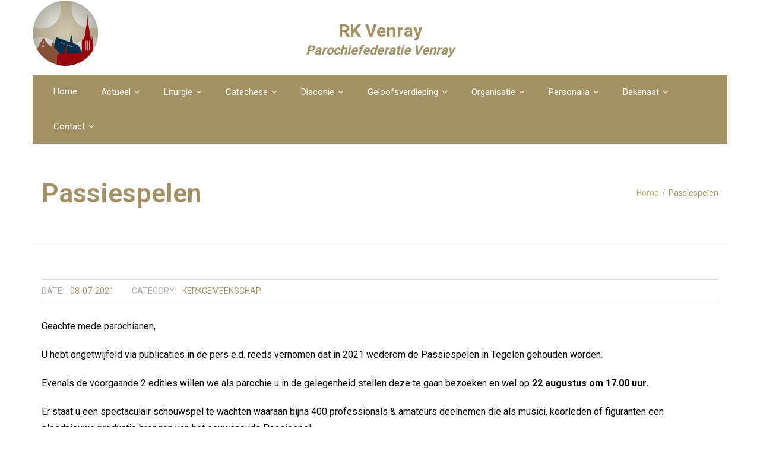

--- FILE ---
content_type: text/html; charset=UTF-8
request_url: https://www.rkvenray.nl/2021/07/08/passiespelen/
body_size: 15598
content:
<!DOCTYPE html>

<html lang="nl-NL">
<head>
<meta charset="UTF-8" />
<meta name="viewport" content="width=device-width" />
<link rel="profile" href="//gmpg.org/xfn/11" />
<link rel="pingback" href="https://www.rkvenray.nl/xmlrpc.php" />

<title>Passiespelen &#8211; RK Venray</title>
<meta name='robots' content='max-image-preview:large' />
<link rel='dns-prefetch' href='//dl.dropboxusercontent.com' />
<link rel='dns-prefetch' href='//fonts.googleapis.com' />
<link rel="alternate" type="application/rss+xml" title="RK Venray &raquo; feed" href="https://www.rkvenray.nl/feed/" />
<link rel="alternate" type="application/rss+xml" title="RK Venray &raquo; reacties feed" href="https://www.rkvenray.nl/comments/feed/" />
<link rel="alternate" type="application/rss+xml" title="RK Venray &raquo; Passiespelen reacties feed" href="https://www.rkvenray.nl/2021/07/08/passiespelen/feed/" />
<link rel="alternate" title="oEmbed (JSON)" type="application/json+oembed" href="https://www.rkvenray.nl/wp-json/oembed/1.0/embed?url=https%3A%2F%2Fwww.rkvenray.nl%2F2021%2F07%2F08%2Fpassiespelen%2F" />
<link rel="alternate" title="oEmbed (XML)" type="text/xml+oembed" href="https://www.rkvenray.nl/wp-json/oembed/1.0/embed?url=https%3A%2F%2Fwww.rkvenray.nl%2F2021%2F07%2F08%2Fpassiespelen%2F&#038;format=xml" />
		<!-- This site uses the Google Analytics by MonsterInsights plugin v9.9.0 - Using Analytics tracking - https://www.monsterinsights.com/ -->
							<script src="//www.googletagmanager.com/gtag/js?id=G-YTTY0YVJCV"  data-cfasync="false" data-wpfc-render="false" type="text/javascript" async></script>
			<script data-cfasync="false" data-wpfc-render="false" type="text/javascript">
				var mi_version = '9.9.0';
				var mi_track_user = true;
				var mi_no_track_reason = '';
								var MonsterInsightsDefaultLocations = {"page_location":"https:\/\/www.rkvenray.nl\/2021\/07\/08\/passiespelen\/"};
								if ( typeof MonsterInsightsPrivacyGuardFilter === 'function' ) {
					var MonsterInsightsLocations = (typeof MonsterInsightsExcludeQuery === 'object') ? MonsterInsightsPrivacyGuardFilter( MonsterInsightsExcludeQuery ) : MonsterInsightsPrivacyGuardFilter( MonsterInsightsDefaultLocations );
				} else {
					var MonsterInsightsLocations = (typeof MonsterInsightsExcludeQuery === 'object') ? MonsterInsightsExcludeQuery : MonsterInsightsDefaultLocations;
				}

								var disableStrs = [
										'ga-disable-G-YTTY0YVJCV',
									];

				/* Function to detect opted out users */
				function __gtagTrackerIsOptedOut() {
					for (var index = 0; index < disableStrs.length; index++) {
						if (document.cookie.indexOf(disableStrs[index] + '=true') > -1) {
							return true;
						}
					}

					return false;
				}

				/* Disable tracking if the opt-out cookie exists. */
				if (__gtagTrackerIsOptedOut()) {
					for (var index = 0; index < disableStrs.length; index++) {
						window[disableStrs[index]] = true;
					}
				}

				/* Opt-out function */
				function __gtagTrackerOptout() {
					for (var index = 0; index < disableStrs.length; index++) {
						document.cookie = disableStrs[index] + '=true; expires=Thu, 31 Dec 2099 23:59:59 UTC; path=/';
						window[disableStrs[index]] = true;
					}
				}

				if ('undefined' === typeof gaOptout) {
					function gaOptout() {
						__gtagTrackerOptout();
					}
				}
								window.dataLayer = window.dataLayer || [];

				window.MonsterInsightsDualTracker = {
					helpers: {},
					trackers: {},
				};
				if (mi_track_user) {
					function __gtagDataLayer() {
						dataLayer.push(arguments);
					}

					function __gtagTracker(type, name, parameters) {
						if (!parameters) {
							parameters = {};
						}

						if (parameters.send_to) {
							__gtagDataLayer.apply(null, arguments);
							return;
						}

						if (type === 'event') {
														parameters.send_to = monsterinsights_frontend.v4_id;
							var hookName = name;
							if (typeof parameters['event_category'] !== 'undefined') {
								hookName = parameters['event_category'] + ':' + name;
							}

							if (typeof MonsterInsightsDualTracker.trackers[hookName] !== 'undefined') {
								MonsterInsightsDualTracker.trackers[hookName](parameters);
							} else {
								__gtagDataLayer('event', name, parameters);
							}
							
						} else {
							__gtagDataLayer.apply(null, arguments);
						}
					}

					__gtagTracker('js', new Date());
					__gtagTracker('set', {
						'developer_id.dZGIzZG': true,
											});
					if ( MonsterInsightsLocations.page_location ) {
						__gtagTracker('set', MonsterInsightsLocations);
					}
										__gtagTracker('config', 'G-YTTY0YVJCV', {"forceSSL":"true","link_attribution":"true"} );
										window.gtag = __gtagTracker;										(function () {
						/* https://developers.google.com/analytics/devguides/collection/analyticsjs/ */
						/* ga and __gaTracker compatibility shim. */
						var noopfn = function () {
							return null;
						};
						var newtracker = function () {
							return new Tracker();
						};
						var Tracker = function () {
							return null;
						};
						var p = Tracker.prototype;
						p.get = noopfn;
						p.set = noopfn;
						p.send = function () {
							var args = Array.prototype.slice.call(arguments);
							args.unshift('send');
							__gaTracker.apply(null, args);
						};
						var __gaTracker = function () {
							var len = arguments.length;
							if (len === 0) {
								return;
							}
							var f = arguments[len - 1];
							if (typeof f !== 'object' || f === null || typeof f.hitCallback !== 'function') {
								if ('send' === arguments[0]) {
									var hitConverted, hitObject = false, action;
									if ('event' === arguments[1]) {
										if ('undefined' !== typeof arguments[3]) {
											hitObject = {
												'eventAction': arguments[3],
												'eventCategory': arguments[2],
												'eventLabel': arguments[4],
												'value': arguments[5] ? arguments[5] : 1,
											}
										}
									}
									if ('pageview' === arguments[1]) {
										if ('undefined' !== typeof arguments[2]) {
											hitObject = {
												'eventAction': 'page_view',
												'page_path': arguments[2],
											}
										}
									}
									if (typeof arguments[2] === 'object') {
										hitObject = arguments[2];
									}
									if (typeof arguments[5] === 'object') {
										Object.assign(hitObject, arguments[5]);
									}
									if ('undefined' !== typeof arguments[1].hitType) {
										hitObject = arguments[1];
										if ('pageview' === hitObject.hitType) {
											hitObject.eventAction = 'page_view';
										}
									}
									if (hitObject) {
										action = 'timing' === arguments[1].hitType ? 'timing_complete' : hitObject.eventAction;
										hitConverted = mapArgs(hitObject);
										__gtagTracker('event', action, hitConverted);
									}
								}
								return;
							}

							function mapArgs(args) {
								var arg, hit = {};
								var gaMap = {
									'eventCategory': 'event_category',
									'eventAction': 'event_action',
									'eventLabel': 'event_label',
									'eventValue': 'event_value',
									'nonInteraction': 'non_interaction',
									'timingCategory': 'event_category',
									'timingVar': 'name',
									'timingValue': 'value',
									'timingLabel': 'event_label',
									'page': 'page_path',
									'location': 'page_location',
									'title': 'page_title',
									'referrer' : 'page_referrer',
								};
								for (arg in args) {
																		if (!(!args.hasOwnProperty(arg) || !gaMap.hasOwnProperty(arg))) {
										hit[gaMap[arg]] = args[arg];
									} else {
										hit[arg] = args[arg];
									}
								}
								return hit;
							}

							try {
								f.hitCallback();
							} catch (ex) {
							}
						};
						__gaTracker.create = newtracker;
						__gaTracker.getByName = newtracker;
						__gaTracker.getAll = function () {
							return [];
						};
						__gaTracker.remove = noopfn;
						__gaTracker.loaded = true;
						window['__gaTracker'] = __gaTracker;
					})();
									} else {
										console.log("");
					(function () {
						function __gtagTracker() {
							return null;
						}

						window['__gtagTracker'] = __gtagTracker;
						window['gtag'] = __gtagTracker;
					})();
									}
			</script>
			
							<!-- / Google Analytics by MonsterInsights -->
		<style id='wp-img-auto-sizes-contain-inline-css' type='text/css'>
img:is([sizes=auto i],[sizes^="auto," i]){contain-intrinsic-size:3000px 1500px}
/*# sourceURL=wp-img-auto-sizes-contain-inline-css */
</style>
<style id='wp-emoji-styles-inline-css' type='text/css'>

	img.wp-smiley, img.emoji {
		display: inline !important;
		border: none !important;
		box-shadow: none !important;
		height: 1em !important;
		width: 1em !important;
		margin: 0 0.07em !important;
		vertical-align: -0.1em !important;
		background: none !important;
		padding: 0 !important;
	}
/*# sourceURL=wp-emoji-styles-inline-css */
</style>
<style id='wp-block-library-inline-css' type='text/css'>
:root{--wp-block-synced-color:#7a00df;--wp-block-synced-color--rgb:122,0,223;--wp-bound-block-color:var(--wp-block-synced-color);--wp-editor-canvas-background:#ddd;--wp-admin-theme-color:#007cba;--wp-admin-theme-color--rgb:0,124,186;--wp-admin-theme-color-darker-10:#006ba1;--wp-admin-theme-color-darker-10--rgb:0,107,160.5;--wp-admin-theme-color-darker-20:#005a87;--wp-admin-theme-color-darker-20--rgb:0,90,135;--wp-admin-border-width-focus:2px}@media (min-resolution:192dpi){:root{--wp-admin-border-width-focus:1.5px}}.wp-element-button{cursor:pointer}:root .has-very-light-gray-background-color{background-color:#eee}:root .has-very-dark-gray-background-color{background-color:#313131}:root .has-very-light-gray-color{color:#eee}:root .has-very-dark-gray-color{color:#313131}:root .has-vivid-green-cyan-to-vivid-cyan-blue-gradient-background{background:linear-gradient(135deg,#00d084,#0693e3)}:root .has-purple-crush-gradient-background{background:linear-gradient(135deg,#34e2e4,#4721fb 50%,#ab1dfe)}:root .has-hazy-dawn-gradient-background{background:linear-gradient(135deg,#faaca8,#dad0ec)}:root .has-subdued-olive-gradient-background{background:linear-gradient(135deg,#fafae1,#67a671)}:root .has-atomic-cream-gradient-background{background:linear-gradient(135deg,#fdd79a,#004a59)}:root .has-nightshade-gradient-background{background:linear-gradient(135deg,#330968,#31cdcf)}:root .has-midnight-gradient-background{background:linear-gradient(135deg,#020381,#2874fc)}:root{--wp--preset--font-size--normal:16px;--wp--preset--font-size--huge:42px}.has-regular-font-size{font-size:1em}.has-larger-font-size{font-size:2.625em}.has-normal-font-size{font-size:var(--wp--preset--font-size--normal)}.has-huge-font-size{font-size:var(--wp--preset--font-size--huge)}.has-text-align-center{text-align:center}.has-text-align-left{text-align:left}.has-text-align-right{text-align:right}.has-fit-text{white-space:nowrap!important}#end-resizable-editor-section{display:none}.aligncenter{clear:both}.items-justified-left{justify-content:flex-start}.items-justified-center{justify-content:center}.items-justified-right{justify-content:flex-end}.items-justified-space-between{justify-content:space-between}.screen-reader-text{border:0;clip-path:inset(50%);height:1px;margin:-1px;overflow:hidden;padding:0;position:absolute;width:1px;word-wrap:normal!important}.screen-reader-text:focus{background-color:#ddd;clip-path:none;color:#444;display:block;font-size:1em;height:auto;left:5px;line-height:normal;padding:15px 23px 14px;text-decoration:none;top:5px;width:auto;z-index:100000}html :where(.has-border-color){border-style:solid}html :where([style*=border-top-color]){border-top-style:solid}html :where([style*=border-right-color]){border-right-style:solid}html :where([style*=border-bottom-color]){border-bottom-style:solid}html :where([style*=border-left-color]){border-left-style:solid}html :where([style*=border-width]){border-style:solid}html :where([style*=border-top-width]){border-top-style:solid}html :where([style*=border-right-width]){border-right-style:solid}html :where([style*=border-bottom-width]){border-bottom-style:solid}html :where([style*=border-left-width]){border-left-style:solid}html :where(img[class*=wp-image-]){height:auto;max-width:100%}:where(figure){margin:0 0 1em}html :where(.is-position-sticky){--wp-admin--admin-bar--position-offset:var(--wp-admin--admin-bar--height,0px)}@media screen and (max-width:600px){html :where(.is-position-sticky){--wp-admin--admin-bar--position-offset:0px}}

/*# sourceURL=wp-block-library-inline-css */
</style><style id='wp-block-list-inline-css' type='text/css'>
ol,ul{box-sizing:border-box}:root :where(.wp-block-list.has-background){padding:1.25em 2.375em}
/*# sourceURL=https://www.rkvenray.nl/wp-includes/blocks/list/style.min.css */
</style>
<style id='wp-block-paragraph-inline-css' type='text/css'>
.is-small-text{font-size:.875em}.is-regular-text{font-size:1em}.is-large-text{font-size:2.25em}.is-larger-text{font-size:3em}.has-drop-cap:not(:focus):first-letter{float:left;font-size:8.4em;font-style:normal;font-weight:100;line-height:.68;margin:.05em .1em 0 0;text-transform:uppercase}body.rtl .has-drop-cap:not(:focus):first-letter{float:none;margin-left:.1em}p.has-drop-cap.has-background{overflow:hidden}:root :where(p.has-background){padding:1.25em 2.375em}:where(p.has-text-color:not(.has-link-color)) a{color:inherit}p.has-text-align-left[style*="writing-mode:vertical-lr"],p.has-text-align-right[style*="writing-mode:vertical-rl"]{rotate:180deg}
/*# sourceURL=https://www.rkvenray.nl/wp-includes/blocks/paragraph/style.min.css */
</style>
<style id='global-styles-inline-css' type='text/css'>
:root{--wp--preset--aspect-ratio--square: 1;--wp--preset--aspect-ratio--4-3: 4/3;--wp--preset--aspect-ratio--3-4: 3/4;--wp--preset--aspect-ratio--3-2: 3/2;--wp--preset--aspect-ratio--2-3: 2/3;--wp--preset--aspect-ratio--16-9: 16/9;--wp--preset--aspect-ratio--9-16: 9/16;--wp--preset--color--black: #000000;--wp--preset--color--cyan-bluish-gray: #abb8c3;--wp--preset--color--white: #ffffff;--wp--preset--color--pale-pink: #f78da7;--wp--preset--color--vivid-red: #cf2e2e;--wp--preset--color--luminous-vivid-orange: #ff6900;--wp--preset--color--luminous-vivid-amber: #fcb900;--wp--preset--color--light-green-cyan: #7bdcb5;--wp--preset--color--vivid-green-cyan: #00d084;--wp--preset--color--pale-cyan-blue: #8ed1fc;--wp--preset--color--vivid-cyan-blue: #0693e3;--wp--preset--color--vivid-purple: #9b51e0;--wp--preset--gradient--vivid-cyan-blue-to-vivid-purple: linear-gradient(135deg,rgb(6,147,227) 0%,rgb(155,81,224) 100%);--wp--preset--gradient--light-green-cyan-to-vivid-green-cyan: linear-gradient(135deg,rgb(122,220,180) 0%,rgb(0,208,130) 100%);--wp--preset--gradient--luminous-vivid-amber-to-luminous-vivid-orange: linear-gradient(135deg,rgb(252,185,0) 0%,rgb(255,105,0) 100%);--wp--preset--gradient--luminous-vivid-orange-to-vivid-red: linear-gradient(135deg,rgb(255,105,0) 0%,rgb(207,46,46) 100%);--wp--preset--gradient--very-light-gray-to-cyan-bluish-gray: linear-gradient(135deg,rgb(238,238,238) 0%,rgb(169,184,195) 100%);--wp--preset--gradient--cool-to-warm-spectrum: linear-gradient(135deg,rgb(74,234,220) 0%,rgb(151,120,209) 20%,rgb(207,42,186) 40%,rgb(238,44,130) 60%,rgb(251,105,98) 80%,rgb(254,248,76) 100%);--wp--preset--gradient--blush-light-purple: linear-gradient(135deg,rgb(255,206,236) 0%,rgb(152,150,240) 100%);--wp--preset--gradient--blush-bordeaux: linear-gradient(135deg,rgb(254,205,165) 0%,rgb(254,45,45) 50%,rgb(107,0,62) 100%);--wp--preset--gradient--luminous-dusk: linear-gradient(135deg,rgb(255,203,112) 0%,rgb(199,81,192) 50%,rgb(65,88,208) 100%);--wp--preset--gradient--pale-ocean: linear-gradient(135deg,rgb(255,245,203) 0%,rgb(182,227,212) 50%,rgb(51,167,181) 100%);--wp--preset--gradient--electric-grass: linear-gradient(135deg,rgb(202,248,128) 0%,rgb(113,206,126) 100%);--wp--preset--gradient--midnight: linear-gradient(135deg,rgb(2,3,129) 0%,rgb(40,116,252) 100%);--wp--preset--font-size--small: 13px;--wp--preset--font-size--medium: 20px;--wp--preset--font-size--large: 36px;--wp--preset--font-size--x-large: 42px;--wp--preset--spacing--20: 0.44rem;--wp--preset--spacing--30: 0.67rem;--wp--preset--spacing--40: 1rem;--wp--preset--spacing--50: 1.5rem;--wp--preset--spacing--60: 2.25rem;--wp--preset--spacing--70: 3.38rem;--wp--preset--spacing--80: 5.06rem;--wp--preset--shadow--natural: 6px 6px 9px rgba(0, 0, 0, 0.2);--wp--preset--shadow--deep: 12px 12px 50px rgba(0, 0, 0, 0.4);--wp--preset--shadow--sharp: 6px 6px 0px rgba(0, 0, 0, 0.2);--wp--preset--shadow--outlined: 6px 6px 0px -3px rgb(255, 255, 255), 6px 6px rgb(0, 0, 0);--wp--preset--shadow--crisp: 6px 6px 0px rgb(0, 0, 0);}:where(.is-layout-flex){gap: 0.5em;}:where(.is-layout-grid){gap: 0.5em;}body .is-layout-flex{display: flex;}.is-layout-flex{flex-wrap: wrap;align-items: center;}.is-layout-flex > :is(*, div){margin: 0;}body .is-layout-grid{display: grid;}.is-layout-grid > :is(*, div){margin: 0;}:where(.wp-block-columns.is-layout-flex){gap: 2em;}:where(.wp-block-columns.is-layout-grid){gap: 2em;}:where(.wp-block-post-template.is-layout-flex){gap: 1.25em;}:where(.wp-block-post-template.is-layout-grid){gap: 1.25em;}.has-black-color{color: var(--wp--preset--color--black) !important;}.has-cyan-bluish-gray-color{color: var(--wp--preset--color--cyan-bluish-gray) !important;}.has-white-color{color: var(--wp--preset--color--white) !important;}.has-pale-pink-color{color: var(--wp--preset--color--pale-pink) !important;}.has-vivid-red-color{color: var(--wp--preset--color--vivid-red) !important;}.has-luminous-vivid-orange-color{color: var(--wp--preset--color--luminous-vivid-orange) !important;}.has-luminous-vivid-amber-color{color: var(--wp--preset--color--luminous-vivid-amber) !important;}.has-light-green-cyan-color{color: var(--wp--preset--color--light-green-cyan) !important;}.has-vivid-green-cyan-color{color: var(--wp--preset--color--vivid-green-cyan) !important;}.has-pale-cyan-blue-color{color: var(--wp--preset--color--pale-cyan-blue) !important;}.has-vivid-cyan-blue-color{color: var(--wp--preset--color--vivid-cyan-blue) !important;}.has-vivid-purple-color{color: var(--wp--preset--color--vivid-purple) !important;}.has-black-background-color{background-color: var(--wp--preset--color--black) !important;}.has-cyan-bluish-gray-background-color{background-color: var(--wp--preset--color--cyan-bluish-gray) !important;}.has-white-background-color{background-color: var(--wp--preset--color--white) !important;}.has-pale-pink-background-color{background-color: var(--wp--preset--color--pale-pink) !important;}.has-vivid-red-background-color{background-color: var(--wp--preset--color--vivid-red) !important;}.has-luminous-vivid-orange-background-color{background-color: var(--wp--preset--color--luminous-vivid-orange) !important;}.has-luminous-vivid-amber-background-color{background-color: var(--wp--preset--color--luminous-vivid-amber) !important;}.has-light-green-cyan-background-color{background-color: var(--wp--preset--color--light-green-cyan) !important;}.has-vivid-green-cyan-background-color{background-color: var(--wp--preset--color--vivid-green-cyan) !important;}.has-pale-cyan-blue-background-color{background-color: var(--wp--preset--color--pale-cyan-blue) !important;}.has-vivid-cyan-blue-background-color{background-color: var(--wp--preset--color--vivid-cyan-blue) !important;}.has-vivid-purple-background-color{background-color: var(--wp--preset--color--vivid-purple) !important;}.has-black-border-color{border-color: var(--wp--preset--color--black) !important;}.has-cyan-bluish-gray-border-color{border-color: var(--wp--preset--color--cyan-bluish-gray) !important;}.has-white-border-color{border-color: var(--wp--preset--color--white) !important;}.has-pale-pink-border-color{border-color: var(--wp--preset--color--pale-pink) !important;}.has-vivid-red-border-color{border-color: var(--wp--preset--color--vivid-red) !important;}.has-luminous-vivid-orange-border-color{border-color: var(--wp--preset--color--luminous-vivid-orange) !important;}.has-luminous-vivid-amber-border-color{border-color: var(--wp--preset--color--luminous-vivid-amber) !important;}.has-light-green-cyan-border-color{border-color: var(--wp--preset--color--light-green-cyan) !important;}.has-vivid-green-cyan-border-color{border-color: var(--wp--preset--color--vivid-green-cyan) !important;}.has-pale-cyan-blue-border-color{border-color: var(--wp--preset--color--pale-cyan-blue) !important;}.has-vivid-cyan-blue-border-color{border-color: var(--wp--preset--color--vivid-cyan-blue) !important;}.has-vivid-purple-border-color{border-color: var(--wp--preset--color--vivid-purple) !important;}.has-vivid-cyan-blue-to-vivid-purple-gradient-background{background: var(--wp--preset--gradient--vivid-cyan-blue-to-vivid-purple) !important;}.has-light-green-cyan-to-vivid-green-cyan-gradient-background{background: var(--wp--preset--gradient--light-green-cyan-to-vivid-green-cyan) !important;}.has-luminous-vivid-amber-to-luminous-vivid-orange-gradient-background{background: var(--wp--preset--gradient--luminous-vivid-amber-to-luminous-vivid-orange) !important;}.has-luminous-vivid-orange-to-vivid-red-gradient-background{background: var(--wp--preset--gradient--luminous-vivid-orange-to-vivid-red) !important;}.has-very-light-gray-to-cyan-bluish-gray-gradient-background{background: var(--wp--preset--gradient--very-light-gray-to-cyan-bluish-gray) !important;}.has-cool-to-warm-spectrum-gradient-background{background: var(--wp--preset--gradient--cool-to-warm-spectrum) !important;}.has-blush-light-purple-gradient-background{background: var(--wp--preset--gradient--blush-light-purple) !important;}.has-blush-bordeaux-gradient-background{background: var(--wp--preset--gradient--blush-bordeaux) !important;}.has-luminous-dusk-gradient-background{background: var(--wp--preset--gradient--luminous-dusk) !important;}.has-pale-ocean-gradient-background{background: var(--wp--preset--gradient--pale-ocean) !important;}.has-electric-grass-gradient-background{background: var(--wp--preset--gradient--electric-grass) !important;}.has-midnight-gradient-background{background: var(--wp--preset--gradient--midnight) !important;}.has-small-font-size{font-size: var(--wp--preset--font-size--small) !important;}.has-medium-font-size{font-size: var(--wp--preset--font-size--medium) !important;}.has-large-font-size{font-size: var(--wp--preset--font-size--large) !important;}.has-x-large-font-size{font-size: var(--wp--preset--font-size--x-large) !important;}
/*# sourceURL=global-styles-inline-css */
</style>

<style id='classic-theme-styles-inline-css' type='text/css'>
/*! This file is auto-generated */
.wp-block-button__link{color:#fff;background-color:#32373c;border-radius:9999px;box-shadow:none;text-decoration:none;padding:calc(.667em + 2px) calc(1.333em + 2px);font-size:1.125em}.wp-block-file__button{background:#32373c;color:#fff;text-decoration:none}
/*# sourceURL=/wp-includes/css/classic-themes.min.css */
</style>
<link rel='stylesheet' id='thinkup-google-fonts-css' href='//fonts.googleapis.com/css?family=Roboto%3A300%2C400%2C600%2C700%7CRoboto+Condensed%3A300%2C400%2C600%2C700&#038;subset=latin%2Clatin-ext' type='text/css' media='all' />
<link rel='stylesheet' id='prettyPhoto-css' href='https://usercontent.one/wp/www.rkvenray.nl/wp-content/themes/Ryan_Pro/lib/extentions/prettyPhoto/css/prettyPhoto.css?ver=3.1.6&media=1697568014' type='text/css' media='all' />
<link rel='stylesheet' id='thinkup-bootstrap-css' href='https://usercontent.one/wp/www.rkvenray.nl/wp-content/themes/Ryan_Pro/lib/extentions/bootstrap/css/bootstrap.min.css?ver=2.3.2&media=1697568014' type='text/css' media='all' />
<link rel='stylesheet' id='dashicons-css' href='https://www.rkvenray.nl/wp-includes/css/dashicons.min.css?ver=6.9' type='text/css' media='all' />
<link rel='stylesheet' id='font-awesome-css' href='https://usercontent.one/wp/www.rkvenray.nl/wp-content/themes/Ryan_Pro/lib/extentions/font-awesome/css/font-awesome.min.css?ver=4.7.0&media=1697568014' type='text/css' media='all' />
<link rel='stylesheet' id='thinkup-shortcodes-css' href='https://usercontent.one/wp/www.rkvenray.nl/wp-content/themes/Ryan_Pro/styles/style-shortcodes.css?ver=1.5.3&media=1697568014' type='text/css' media='all' />
<link rel='stylesheet' id='thinkup-style-css' href='https://usercontent.one/wp/www.rkvenray.nl/wp-content/themes/Ryan_Pro/style.css?ver=1.5.3&media=1697568014' type='text/css' media='all' />
<link rel='stylesheet' id='thinkup-portfolio-css' href='https://usercontent.one/wp/www.rkvenray.nl/wp-content/themes/Ryan_Pro/styles/style-portfolio.css?ver=1.5.3&media=1697568014' type='text/css' media='all' />
<link rel='stylesheet' id='tablepress-default-css' href='https://usercontent.one/wp/www.rkvenray.nl/wp-content/plugins/tablepress/css/build/default.css?ver=3.2.6&media=1697568014' type='text/css' media='all' />
<link rel='stylesheet' id='thinkup-responsive-css' href='https://usercontent.one/wp/www.rkvenray.nl/wp-content/themes/Ryan_Pro/styles/style-responsive.css?ver=1.5.3&media=1697568014' type='text/css' media='all' />
<script type="text/javascript" src="https://usercontent.one/wp/www.rkvenray.nl/wp-content/plugins/google-analytics-for-wordpress/assets/js/frontend-gtag.min.js?ver=9.9.0&media=1697568014" id="monsterinsights-frontend-script-js" async="async" data-wp-strategy="async"></script>
<script data-cfasync="false" data-wpfc-render="false" type="text/javascript" id='monsterinsights-frontend-script-js-extra'>/* <![CDATA[ */
var monsterinsights_frontend = {"js_events_tracking":"true","download_extensions":"doc,pdf,ppt,zip,xls,docx,pptx,xlsx","inbound_paths":"[]","home_url":"https:\/\/www.rkvenray.nl","hash_tracking":"false","v4_id":"G-YTTY0YVJCV"};/* ]]> */
</script>
<script type="text/javascript" src="https://usercontent.one/wp/www.rkvenray.nl/wp-content/plugins/stop-user-enumeration/frontend/js/frontend.js?ver=1.7.7&media=1697568014" id="stop-user-enumeration-js" defer="defer" data-wp-strategy="defer"></script>
<script type="text/javascript" src="https://www.rkvenray.nl/wp-includes/js/jquery/jquery.min.js?ver=3.7.1" id="jquery-core-js"></script>
<script type="text/javascript" src="https://www.rkvenray.nl/wp-includes/js/jquery/jquery-migrate.min.js?ver=3.4.1" id="jquery-migrate-js"></script>
<script type="text/javascript" src="https://usercontent.one/wp/www.rkvenray.nl/wp-content/themes/Ryan_Pro/lib/scripts/plugins/sticky/jquery.sticky.js?media=1697568014?ver=true" id="sticky-js"></script>
<script type="text/javascript" src="https://usercontent.one/wp/www.rkvenray.nl/wp-content/themes/Ryan_Pro/lib/scripts/plugins/videoBG/jquery.videoBG.js?ver=0.2&media=1697568014" id="videobg-js"></script>
<script type="text/javascript" id="tweetscroll-js-extra">
/* <![CDATA[ */
var PiTweetScroll = {"ajaxrequests":"https://www.rkvenray.nl/wp-admin/admin-ajax.php"};
//# sourceURL=tweetscroll-js-extra
/* ]]> */
</script>
<script type="text/javascript" src="https://usercontent.one/wp/www.rkvenray.nl/wp-content/themes/Ryan_Pro/lib/widgets/twitterfeed/js/jquery.tweetscroll.js?ver=6.9&media=1697568014" id="tweetscroll-js"></script>
<link rel="https://api.w.org/" href="https://www.rkvenray.nl/wp-json/" /><link rel="alternate" title="JSON" type="application/json" href="https://www.rkvenray.nl/wp-json/wp/v2/posts/7896" /><link rel="EditURI" type="application/rsd+xml" title="RSD" href="https://www.rkvenray.nl/xmlrpc.php?rsd" />
<meta name="generator" content="WordPress 6.9" />
<link rel="canonical" href="https://www.rkvenray.nl/2021/07/08/passiespelen/" />
<link rel='shortlink' href='https://www.rkvenray.nl/?p=7896' />
<style>[class*=" icon-oc-"],[class^=icon-oc-]{speak:none;font-style:normal;font-weight:400;font-variant:normal;text-transform:none;line-height:1;-webkit-font-smoothing:antialiased;-moz-osx-font-smoothing:grayscale}.icon-oc-one-com-white-32px-fill:before{content:"901"}.icon-oc-one-com:before{content:"900"}#one-com-icon,.toplevel_page_onecom-wp .wp-menu-image{speak:none;display:flex;align-items:center;justify-content:center;text-transform:none;line-height:1;-webkit-font-smoothing:antialiased;-moz-osx-font-smoothing:grayscale}.onecom-wp-admin-bar-item>a,.toplevel_page_onecom-wp>.wp-menu-name{font-size:16px;font-weight:400;line-height:1}.toplevel_page_onecom-wp>.wp-menu-name img{width:69px;height:9px;}.wp-submenu-wrap.wp-submenu>.wp-submenu-head>img{width:88px;height:auto}.onecom-wp-admin-bar-item>a img{height:7px!important}.onecom-wp-admin-bar-item>a img,.toplevel_page_onecom-wp>.wp-menu-name img{opacity:.8}.onecom-wp-admin-bar-item.hover>a img,.toplevel_page_onecom-wp.wp-has-current-submenu>.wp-menu-name img,li.opensub>a.toplevel_page_onecom-wp>.wp-menu-name img{opacity:1}#one-com-icon:before,.onecom-wp-admin-bar-item>a:before,.toplevel_page_onecom-wp>.wp-menu-image:before{content:'';position:static!important;background-color:rgba(240,245,250,.4);border-radius:102px;width:18px;height:18px;padding:0!important}.onecom-wp-admin-bar-item>a:before{width:14px;height:14px}.onecom-wp-admin-bar-item.hover>a:before,.toplevel_page_onecom-wp.opensub>a>.wp-menu-image:before,.toplevel_page_onecom-wp.wp-has-current-submenu>.wp-menu-image:before{background-color:#76b82a}.onecom-wp-admin-bar-item>a{display:inline-flex!important;align-items:center;justify-content:center}#one-com-logo-wrapper{font-size:4em}#one-com-icon{vertical-align:middle}.imagify-welcome{display:none !important;}</style><style type="text/css" id="custom-background-css">
body.custom-background { background-color: #ffffff; }
</style>
	<style type="text/css">
#content, #content button, #content input, #content select, #content textarea { font-size:16px}
#introaction-core, #introaction-core button, #introaction-core input, #introaction-core select, #introaction-core textarea { font-size:16px}
#outroaction-core, #outroaction-core button, #outroaction-core input, #outroaction-core select, #outroaction-core textarea { font-size:16px}
h1, #content h1,#introaction-core h1, #outroaction-core h1 { font-size:31px}
h2, #content h2,#introaction-core h2, #outroaction-core h2 { font-size:28px}
h3, #content h3,#introaction-core h3, #outroaction-core h3 { font-size:25px}
h4, #content h4,#introaction-core h4, #outroaction-core h4 { font-size:20px}
h5, #content h5,#introaction-core h5, #outroaction-core h5 { font-size:18px}
h6, #content h6,#introaction-core h6, #outroaction-core h6 { font-size:16px}
#header #header-core .menu > li > a, #header-responsive li a { font-size:15px}
#header #header-core .sub-menu a { font-size:15px}
</style><style>#body-core {background: #FFFFFF;}#introaction-core h1, #introaction-core h2, #introaction-core h3, #introaction-core h4, #introaction-core h5, #introaction-core h6,#outroaction-core h1, #outroaction-core h2, #outroaction-core h3, #outroaction-core h4, #outroaction-core h5, #outroaction-core h6,#content h1, #content h2, #content h3, #content h4, #content h5, #content h6 {color: #a39161;}body,button,input,select,textarea,.action-teaser {color: #000000;}#content a {color: #a39161;}#content a:hover {color: #bfad72;}#header,#header-sticky {background-image: url(https://beta.paterskerkvenray.nl/wp-content/uploads/2021/05/Logo-Parochies-Rectoraat-Menu-1.jpg) !important;background-position: left top !important;background-repeat: no-repeat !important;background-size: auto !important;border: none !important;}#header-links {border: none !important;}#header .menu > li.menu-hover > a,#header .menu > li.current_page_item > a,#header .menu > li.current-menu-ancestor > a,#header .menu > li > a:hover,#header-sticky .menu > li.menu-hover > a,#header-sticky .menu > li.current_page_item > a,#header-sticky .menu > li.current-menu-ancestor > a,#header-sticky .menu > li > a:hover {background: #bfad72 !important;}#logo h1, #logo-sticky h1 {color: #a39161 !important;}#logo .site-description {color: #a39161 !important;}#header .header-links > ul > li a,#header-sticky .header-links > ul > li a {color: #ffffff !important;}.header-style2 #header .menu > li.menu-hover > a,.header-style2 #header .menu > li.current_page_item > a,.header-style2 #header .menu > li.current-menu-ancestor > a,.header-style2 #header .menu > li > a:hover {	border-color: #FFFFFF !important;}#header .menu > li.menu-hover > a,#header .menu > li.current_page_item > a,#header .menu > li.current-menu-ancestor > a,#header .menu > li > a:hover,#header-sticky .menu > li.menu-hover > a,#header-sticky .menu > li.current_page_item > a,#header-sticky .menu > li.current-menu-ancestor > a,#header-sticky .menu > li > a:hover {color: #FFFFFF !important;}#header .menu > li.menu-hover > a span,#header .menu > li.current_page_item > a span,#header .menu > li.current-menu-ancestor > a span,#header .menu > li > a:hover span,#header-sticky .menu > li.menu-hover > a span,#header-sticky .menu > li.current_page_item > a span,#header-sticky .menu > li.current-menu-ancestor > a span,#header-sticky .menu > li > a:hover span {	border-color: #FFFFFF !important;}#header .header-links .sub-menu,#header-sticky .header-links .sub-menu {background: #a39161 !important;}#header .header-links .sub-menu li:hover,#header .header-links .sub-menu .current-menu-item,#header-sticky .header-links .sub-menu li:hover,#header-sticky .header-links .sub-menu .current-menu-item {background: #bfad72 !important;}#header .header-links .header-thinkupmega > .sub-menu > li:hover,#header-sticky .header-links .header-thinkupmega > .sub-menu > li:hover {background: inherit !important;}#header .header-links .sub-menu a,#header-sticky .header-links .sub-menu a {color: #FFFFFF !important;}#header .header-links .sub-menu a:hover,#header .header-links .sub-menu .current-menu-item a,#header-sticky .header-links .sub-menu a:hover,#header-sticky .header-links .sub-menu .current-menu-item a {color: #FFFFFF !important;}#header .header-links .sub-menu,#header .header-links .sub-menu li,#header-sticky .header-links .sub-menu,#header-sticky .header-links .sub-menu li {border-color: #FFFFFF !important;}.header-style2 #header .header-links .sub-menu {border-color: #FFFFFF !important;}#header-nav .btn-navbar {background-color: #a39161 !important;border-color: #a39161 !important;}#header-nav .btn-navbar:hover {background-color: #bfad72 !important;border-color: #bfad72 !important;}#header-nav .btn-navbar .icon-bar {background-color: #ffffff !important;}#header-nav .btn-navbar:hover .icon-bar {background-color: #ffffff !important;}#header-responsive-inner {background: #a39161 !important;-webkit-box-shadow: -25px 0 0 0 #a39161, 25px 0 0 0 #a39161;-moz-box-shadow: -25px 0 0 0 #a39161, 25px 0 0 0 #a39161;-ms-box-shadow: -25px 0 0 0 #a39161, 25px 0 0 0 #a39161;-o-box-shadow: -25px 0 0 0 #a39161, 25px 0 0 0 #a39161;box-shadow: -25px 0 0 0 #a39161, 25px 0 0 0 #a39161;}#header-responsive-inner.in.collapse {overflow: visible;}#header-responsive li a:hover,#header-responsive li.current_page_item > a {background: #bfad72 !important;-webkit-box-shadow: -25px 0 0 0 #bfad72, 25px 0 0 0 #bfad72;-moz-box-shadow: -25px 0 0 0 #bfad72, 25px 0 0 0 #bfad72;-ms-box-shadow: -25px 0 0 0 #bfad72, 25px 0 0 0 #bfad72;-o-box-shadow: -25px 0 0 0 #bfad72, 25px 0 0 0 #bfad72;box-shadow: -25px 0 0 0 #bfad72, 25px 0 0 0 #bfad72;}#header-responsive-inner.in.collapse {overflow: visible;}#header-responsive li a {color: #FFFFFF !important;}#header-responsive li a:hover,#header-responsive li.current_page_item > a,#header-responsive .sub-menu-show > a {color: #FFFFFF !important;}#header-responsive-inner,#header-responsive li a {border-color: #FFFFFF !important;}#intro {background: #FFFFFF !important;}#intro .page-title {color: #a39161 !important;}#intro .page-title:after {border-color: #a39161 !important;}#intro #breadcrumbs,#intro #breadcrumbs a:hover {color: #a39161 !important;}#intro #breadcrumbs a {color: #bfad72 !important;}</style>
<style type="text/css">
/* Colors
Dark beige  #a39161 (main)
Light beige #bfad72
Grey        #dadad5
*/

/* Remove top menu */
body.layout-boxed, body.custom-background {padding-top: 0px}

/* Top border line */
#pre-header {visibility: hidden;}

/* Title text size and distance */
.header-style3 #logo {margin-top: 20px; margin-bottom: 25px;}

/* Main menu */
.header-style3 #header #header-links{background: #a39161;}
.header-style3 #logo h1 {font-size: 30px; margin-bottom: 5px;}
.site-description {font-size: 22px;}

/* Main only on PC */
@media only screen and (min-width: 768px) {
    #header,#header-sticky {
        background-image: url(https://usercontent.one/wp/www.rkvenray.nl/wp-content/uploads/2021/05/Logo-Parochies-Rectoraat-Menu.png) !important;
        background-position: left top !important;
        background-repeat: no-repeat !important;
        background-size: auto !important;
        border: none !important;
    }
}

/* Responsive Title */
#header-responsive {margin-top: 8px;}

/* Responsive scroll up button */
#scrollUp:after {color: #a39161; border-color: #a39161;}
#scrollUp:hover:after {color: #bfad72; border-color: #bfad72;}

/* Font */
h1,h4 {font-weight: bold;}
h2,h5 {font-weight: bold; font-style: italic;}
h3,h6 {font-style: italic;}

/* Form */
div.wpforms-container-full {width: 60%; float: left;}
.wpforms-form {background-color: #dadad5; border-radius: 12px; padding: 20px;}
.wpforms-field-label {color: #a39161;}
div.wpforms-container-full .wpforms-form button[type=submit] {
    color: #FFFFFF;
    border-radius: 12px;
    background-color: #a39161;
    border-color: #a39161;
}
div.wpforms-container-full .wpforms-form button[type=submit]:hover{
    background-color: #bfad72;
    border-color: #bfad72;
}

/* File button */
div.file-button-wrapper {}
div.file-button-wrapper button {
    background-color: #a39161;
    color: #FFFFFF;
    border-radius: 12px;
    border-color: #a39161;
    text-transform: none;
    font-size: 16px
}
div.file-button-wrapper button:hover {
    background-color: #bfad72;
    border-color: #bfad72
}

/* Show block only on mobile */
.show-mobile {display: none;}

/* Mobile changes */
@media only screen and (max-width: 686px) {
    .show-mobile {display: inherit;}
    div.wpforms-container-full {width: 100%;}
    #sidebar {display: block !important; width: 100% !important;}
}

.rounded-block {border-radius: 12px; padding: 20px;}
.black-text {color: #000000}

.widget.Parochiebladarchief.widget_block {
    margin-bottom: unset !important;
    padding-bottom: unset !important;
    border-bottom: unset !important;
    line-height: 0.3;
}

 .widget.Nieuwsbriefarchief.widget_block {
    margin-bottom: unset !important;
    padding-bottom: unset !important;
    border-bottom: unset !important;
    line-height: 0.3;
}

/* Table styles */
.tablepress .row-hover tr:hover td {background-color: #a39161;}

.table-stipendia .column-1 {width: 0px;}
.table-stipendia .column-2 {width: 0px; max-width: 60px; text-align-last: end;}

.table-dopen .column-1 {width: 0px; max-width: 45px;}
.table-dopen .column-2 {width: 0px; min-width: 45px;}
.table-dopen .column-3 {width: 0px; max-width: 45px;}

.table-overledenen .column-1 {width: 0px; max-width: 45px; min-width: 45px;}
.table-overledenen .column-2 {width: 0px; min-width: 45px;}
.table-overledenen .column-3 {width: 0px; max-width: 45px; min-width: 45px;}
.table-overledenen .column-4 {width: 0px; max-width: 70px; min-width: 45px;}

.table-jubilea .column-1 {width: 0px; max-width: 45px; min-width: 45px;}
.table-jubilea .column-2 {width: 0px; min-width: 70px;}
.table-jubilea .column-3 {width: 0px; max-width: 70px; min-width: 45px;}
.table-jubilea .column-4 {width: 0px; max-width: 70px; min-width: 45px;}


/* WhyDonate */
.modal {visibility: hidden;}
</style>
<link rel="icon" href="https://usercontent.one/wp/www.rkvenray.nl/wp-content/uploads/2021/04/cropped-APP-Parochies-Rectoraat-1024px-32x32.png?media=1697568014" sizes="32x32" />
<link rel="icon" href="https://usercontent.one/wp/www.rkvenray.nl/wp-content/uploads/2021/04/cropped-APP-Parochies-Rectoraat-1024px-192x192.png?media=1697568014" sizes="192x192" />
<link rel="apple-touch-icon" href="https://usercontent.one/wp/www.rkvenray.nl/wp-content/uploads/2021/04/cropped-APP-Parochies-Rectoraat-1024px-180x180.png?media=1697568014" />
<meta name="msapplication-TileImage" content="https://usercontent.one/wp/www.rkvenray.nl/wp-content/uploads/2021/04/cropped-APP-Parochies-Rectoraat-1024px-270x270.png?media=1697568014" />
</head>

<body class="wp-singular post-template-default single single-post postid-7896 single-format-standard custom-background wp-theme-Ryan_Pro layout-sidebar-none layout-responsive layout-wide pre-header-style1 header-style3 scrollup-on modula-best-grid-gallery">
<div id="body-core" class="hfeed site">

	<header>
	<div id="site-header">

			
		<div id="pre-header">
		<div class="wrap-safari">
		<div id="pre-header-core" class="main-navigation">
  
			
			
			
		</div>
		</div>
		</div>
		<!-- #pre-header -->

				<div id="header">
		<div id="header-core">

			
			<div id="logo">
			<a rel="home" href="https://www.rkvenray.nl/"><h1 rel="home" class="site-title" title="RK Venray">RK Venray</h1><h2 class="site-description" title="Parochiefederatie Venray">Parochiefederatie Venray</h2></a>			</div>

			
			
			<div id="header-links" class="main-navigation">
			<div id="header-links-inner" class="header-links">

				<ul id="menu-menu" class="menu"><li id="menu-item-395" class="menu-item menu-item-type-post_type menu-item-object-page menu-item-home"><a href="https://www.rkvenray.nl/"><span>Home</span></a></li>
<li id="menu-item-573" class="menu-item menu-item-type-custom menu-item-object-custom menu-item-has-children"><a href="#"><span>Actueel</span></a>
<ul class="sub-menu">
	<li id="menu-item-396" class="menu-item menu-item-type-post_type menu-item-object-page current_page_parent"><a href="https://www.rkvenray.nl/actueel/">Berichten</a></li>
	<li id="menu-item-397" class="menu-item menu-item-type-post_type menu-item-object-page"><a href="https://www.rkvenray.nl/parochieblad/">Samen Kerk</a></li>
	<li id="menu-item-442" class="menu-item menu-item-type-post_type menu-item-object-page"><a href="https://www.rkvenray.nl/nieuwsbrief/">Nieuwsbrief</a></li>
	<li id="menu-item-8677" class="menu-item menu-item-type-post_type menu-item-object-page"><a href="https://www.rkvenray.nl/kerktv/">KerkTV</a></li>
	<li id="menu-item-399" class="menu-item menu-item-type-post_type menu-item-object-page"><a href="https://www.rkvenray.nl/foto-album/">Foto album</a></li>
</ul>
</li>
<li id="menu-item-415" class="menu-item menu-item-type-custom menu-item-object-custom menu-item-has-children"><a href="#"><span>Liturgie</span></a>
<ul class="sub-menu">
	<li id="menu-item-8372" class="menu-item menu-item-type-post_type menu-item-object-page"><a href="https://www.rkvenray.nl/kerkberichten/">Misintenties/Kerkberichten</a></li>
	<li id="menu-item-414" class="menu-item menu-item-type-post_type menu-item-object-page menu-item-has-children"><a href="https://www.rkvenray.nl/sacramenten/">Zeven Sacramenten</a>
	<ul class="sub-menu">
		<li id="menu-item-401" class="menu-item menu-item-type-post_type menu-item-object-page"><a href="https://www.rkvenray.nl/sacramenten/het-doopsel/">Het Doopsel</a></li>
		<li id="menu-item-402" class="menu-item menu-item-type-post_type menu-item-object-page"><a href="https://www.rkvenray.nl/sacramenten/het-vormsel/">Het Vormsel</a></li>
		<li id="menu-item-403" class="menu-item menu-item-type-post_type menu-item-object-page"><a href="https://www.rkvenray.nl/sacramenten/de-eucharistie/">De Eucharistie</a></li>
		<li id="menu-item-404" class="menu-item menu-item-type-post_type menu-item-object-page"><a href="https://www.rkvenray.nl/sacramenten/de-biecht/">De Biecht</a></li>
		<li id="menu-item-405" class="menu-item menu-item-type-post_type menu-item-object-page"><a href="https://www.rkvenray.nl/sacramenten/de-ziekenzalving/">De Ziekenzalving</a></li>
		<li id="menu-item-406" class="menu-item menu-item-type-post_type menu-item-object-page"><a href="https://www.rkvenray.nl/sacramenten/het-gewijde-ambt/">Het gewijde Ambt</a></li>
		<li id="menu-item-407" class="menu-item menu-item-type-post_type menu-item-object-page"><a href="https://www.rkvenray.nl/sacramenten/het-huwelijk/">Het Huwelijk</a></li>
	</ul>
</li>
	<li id="menu-item-845" class="menu-item menu-item-type-post_type menu-item-object-page"><a href="https://www.rkvenray.nl/uitvaart/">Uitvaart</a></li>
	<li id="menu-item-7890" class="menu-item menu-item-type-custom menu-item-object-custom"><a target="_blank" href="https://www.rk-ubachoverworms.nl/lezingen">Lezingen</a></li>
</ul>
</li>
<li id="menu-item-787" class="menu-item menu-item-type-custom menu-item-object-custom menu-item-has-children"><a href="#"><span>Catechese</span></a>
<ul class="sub-menu">
	<li id="menu-item-936" class="menu-item menu-item-type-post_type menu-item-object-page"><a href="https://www.rkvenray.nl/doopsel/">Doopsel</a></li>
	<li id="menu-item-819" class="menu-item menu-item-type-post_type menu-item-object-page"><a href="https://www.rkvenray.nl/1e-h-communie/">Eerste H. Communie</a></li>
	<li id="menu-item-823" class="menu-item menu-item-type-post_type menu-item-object-page"><a href="https://www.rkvenray.nl/heilig-vormsel/">Heilig Vormsel</a></li>
</ul>
</li>
<li id="menu-item-7197" class="menu-item menu-item-type-post_type menu-item-object-page menu-item-has-children"><a href="https://www.rkvenray.nl/diaconie-in-venray/"><span>Diaconie</span></a>
<ul class="sub-menu">
	<li id="menu-item-853" class="menu-item menu-item-type-post_type menu-item-object-page"><a href="https://www.rkvenray.nl/diaconie-bezoekgroep/">Diaconie bezoekgroep</a></li>
	<li id="menu-item-7203" class="menu-item menu-item-type-post_type menu-item-object-page"><a href="https://www.rkvenray.nl/werkgroep-bezinningsmiddag/">Werkgroep Bezinningsmiddag</a></li>
	<li id="menu-item-857" class="menu-item menu-item-type-post_type menu-item-object-page"><a href="https://www.rkvenray.nl/de-mulder/">De Mulder</a></li>
	<li id="menu-item-8113" class="menu-item menu-item-type-post_type menu-item-object-page"><a href="https://www.rkvenray.nl/het-uur-van-de-goddelijke-barmhartigheid/">Uur van Barmhartigheid</a></li>
	<li id="menu-item-7213" class="menu-item menu-item-type-post_type menu-item-object-page"><a href="https://www.rkvenray.nl/kermis/">Kermis</a></li>
</ul>
</li>
<li id="menu-item-915" class="menu-item menu-item-type-custom menu-item-object-custom menu-item-has-children"><a href="#"><span>Geloofsverdieping</span></a>
<ul class="sub-menu">
	<li id="menu-item-9468" class="menu-item menu-item-type-post_type menu-item-object-page"><a href="https://www.rkvenray.nl/geloofsverdieping-actueel/">Actueel</a></li>
	<li id="menu-item-8388" class="menu-item menu-item-type-post_type menu-item-object-page"><a href="https://www.rkvenray.nl/jongerenmis/">Jongerenmis</a></li>
	<li id="menu-item-8404" class="menu-item menu-item-type-post_type menu-item-object-page"><a href="https://www.rkvenray.nl/kinderclub/">Kinderclub</a></li>
	<li id="menu-item-7129" class="menu-item menu-item-type-post_type menu-item-object-page"><a href="https://www.rkvenray.nl/10-4-christ/">10.4.Christ</a></li>
	<li id="menu-item-7173" class="menu-item menu-item-type-post_type menu-item-object-page"><a href="https://www.rkvenray.nl/jongerengroep-connect/">Connect</a></li>
	<li id="menu-item-8423" class="menu-item menu-item-type-post_type menu-item-object-page"><a href="https://www.rkvenray.nl/huiskring/">Huiskring</a></li>
	<li id="menu-item-8750" class="menu-item menu-item-type-post_type menu-item-object-page"><a href="https://www.rkvenray.nl/bijbel-van-kaft-tot-kaft/">Bijbel van kaft tot kaft</a></li>
</ul>
</li>
<li id="menu-item-566" class="menu-item menu-item-type-custom menu-item-object-custom menu-item-has-children"><a href="#"><span>Organisatie</span></a>
<ul class="sub-menu">
	<li id="menu-item-780" class="menu-item menu-item-type-custom menu-item-object-custom menu-item-has-children"><a href="#">Parochies</a>
	<ul class="sub-menu">
		<li id="menu-item-779" class="menu-item menu-item-type-post_type menu-item-object-page"><a href="https://www.rkvenray.nl/parochie-sint-petrus-banden/">Parochie Sint Petrus’ Banden</a></li>
		<li id="menu-item-778" class="menu-item menu-item-type-post_type menu-item-object-page"><a href="https://www.rkvenray.nl/parochie-onze-lieve-vrouw-van-zeven-smarten/">Parochie Onze Lieve Vrouw van Zeven Smarten</a></li>
		<li id="menu-item-7088" class="menu-item menu-item-type-post_type menu-item-object-page"><a href="https://www.rkvenray.nl/parochie-rectoraat-sint-jozef/">Rectoraat H. Jozef</a></li>
	</ul>
</li>
	<li id="menu-item-410" class="menu-item menu-item-type-post_type menu-item-object-page"><a href="https://www.rkvenray.nl/pastoraal-team/">Pastoraal team</a></li>
	<li id="menu-item-408" class="menu-item menu-item-type-post_type menu-item-object-page"><a href="https://www.rkvenray.nl/kerkbestuur/">Kerkbestuur</a></li>
	<li id="menu-item-7565" class="menu-item menu-item-type-post_type menu-item-object-page menu-item-has-children"><a href="https://www.rkvenray.nl/vrijwilligers/">Vrijwilligers</a>
	<ul class="sub-menu">
		<li id="menu-item-861" class="menu-item menu-item-type-post_type menu-item-object-page"><a href="https://www.rkvenray.nl/vrijwilligers-kerkdiensten/">Kerkdiensten</a></li>
		<li id="menu-item-7441" class="menu-item menu-item-type-post_type menu-item-object-page"><a href="https://www.rkvenray.nl/vrijwilligers-kerstalbouwers/">Kerststalbouwers Grote Kerk</a></li>
		<li id="menu-item-7445" class="menu-item menu-item-type-post_type menu-item-object-page"><a href="https://www.rkvenray.nl/vrijwilligers-kerkkoor-st-petrus-banden/">Kerkkoor St. Petrus’ Banden</a></li>
		<li id="menu-item-7454" class="menu-item menu-item-type-post_type menu-item-object-page"><a href="https://www.rkvenray.nl/vrijwilligers-suppoosten-grote-kerk/">Suppoosten Grote Kerk</a></li>
		<li id="menu-item-7471" class="menu-item menu-item-type-post_type menu-item-object-page"><a href="https://www.rkvenray.nl/vrijwilligers-archief-grote-kerk/">Archief St. Petrus’ Banden</a></li>
		<li id="menu-item-9005" class="menu-item menu-item-type-post_type menu-item-object-page"><a href="https://www.rkvenray.nl/koren-paterskerk/">Koren Paterskerk</a></li>
	</ul>
</li>
	<li id="menu-item-7601" class="menu-item menu-item-type-post_type menu-item-object-page menu-item-has-children"><a href="https://www.rkvenray.nl/gebouwen/">Gebouwen</a>
	<ul class="sub-menu">
		<li id="menu-item-7072" class="menu-item menu-item-type-post_type menu-item-object-page"><a href="https://www.rkvenray.nl/gebouwen-grote-kerk/">Grote Kerk</a></li>
		<li id="menu-item-7078" class="menu-item menu-item-type-post_type menu-item-object-page"><a href="https://www.rkvenray.nl/gebouwen-paterskerk/">Paterskerk</a></li>
		<li id="menu-item-7082" class="menu-item menu-item-type-post_type menu-item-object-page"><a href="https://www.rkvenray.nl/gebouwen-sint-jozefkerk/">St. Jozefkerk</a></li>
		<li id="menu-item-7150" class="menu-item menu-item-type-post_type menu-item-object-page"><a href="https://www.rkvenray.nl/gebouwen-st-jozefkapel/">St. Jozefkapel</a></li>
		<li id="menu-item-7156" class="menu-item menu-item-type-post_type menu-item-object-page"><a href="https://www.rkvenray.nl/gebouwen-maria-kapel-holthees/">Maria kapel Holthees</a></li>
	</ul>
</li>
	<li id="menu-item-689" class="menu-item menu-item-type-post_type menu-item-object-page"><a href="https://www.rkvenray.nl/tarieven-misstipendia/">Tarieven-misstipendia</a></li>
	<li id="menu-item-8152" class="menu-item menu-item-type-custom menu-item-object-custom menu-item-has-children"><a href="#">Financieel</a>
	<ul class="sub-menu">
		<li id="menu-item-8614" class="menu-item menu-item-type-post_type menu-item-object-page"><a href="https://www.rkvenray.nl/juist-nu/">Juist nu!</a></li>
		<li id="menu-item-411" class="menu-item menu-item-type-post_type menu-item-object-page"><a href="https://www.rkvenray.nl/kerkbijdragen/">Kerkbijdragen</a></li>
		<li id="menu-item-8149" class="menu-item menu-item-type-post_type menu-item-object-page"><a href="https://www.rkvenray.nl/periodieke-schenkingsovereenkomsten/">Periodieke giften</a></li>
		<li id="menu-item-8153" class="menu-item menu-item-type-custom menu-item-object-custom menu-item-has-children"><a href="#">Jaarverslagen</a>
		<ul class="sub-menu">
			<li id="menu-item-9188" class="menu-item menu-item-type-post_type menu-item-object-page"><a href="https://www.rkvenray.nl/financieel-verslag-2023/">Verslag 2023</a></li>
			<li id="menu-item-8561" class="menu-item menu-item-type-post_type menu-item-object-page"><a href="https://www.rkvenray.nl/financieel-verslag-2022/">Verslag 2022</a></li>
			<li id="menu-item-8103" class="menu-item menu-item-type-post_type menu-item-object-page"><a href="https://www.rkvenray.nl/financieel-verslag-2021/">Verslag 2021</a></li>
			<li id="menu-item-790" class="menu-item menu-item-type-post_type menu-item-object-page"><a href="https://www.rkvenray.nl/financieel-verslag-2020/">Verslag 2020</a></li>
		</ul>
</li>
	</ul>
</li>
	<li id="menu-item-565" class="menu-item menu-item-type-custom menu-item-object-custom menu-item-has-children"><a href="#">Verantwoording</a>
	<ul class="sub-menu">
		<li id="menu-item-409" class="menu-item menu-item-type-post_type menu-item-object-page"><a href="https://www.rkvenray.nl/privacy/">Privacy ­verklaring</a></li>
		<li id="menu-item-673" class="menu-item menu-item-type-post_type menu-item-object-page"><a href="https://www.rkvenray.nl/grensoverschrijdend-gedrag/">Grensoverschrijdend gedrag</a></li>
	</ul>
</li>
</ul>
</li>
<li id="menu-item-572" class="menu-item menu-item-type-custom menu-item-object-custom menu-item-has-children"><a href="#"><span>Personalia</span></a>
<ul class="sub-menu">
	<li id="menu-item-612" class="menu-item menu-item-type-post_type menu-item-object-page"><a href="https://www.rkvenray.nl/dopelingen/">Dopelingen</a></li>
	<li id="menu-item-634" class="menu-item menu-item-type-post_type menu-item-object-page"><a href="https://www.rkvenray.nl/overledenen/">Overledenen</a></li>
	<li id="menu-item-647" class="menu-item menu-item-type-post_type menu-item-object-page"><a href="https://www.rkvenray.nl/huwelijk-jubilea/">Huwelijk &#038; Jubilea</a></li>
</ul>
</li>
<li id="menu-item-8284" class="menu-item menu-item-type-post_type menu-item-object-page menu-item-has-children"><a href="https://www.rkvenray.nl/dekenaat/"><span>Dekenaat</span></a>
<ul class="sub-menu">
	<li id="menu-item-8377" class="menu-item menu-item-type-post_type menu-item-object-page"><a href="https://www.rkvenray.nl/kerkenpaspoorten/">Kerkenpaspoorten</a></li>
	<li id="menu-item-9145" class="menu-item menu-item-type-post_type menu-item-object-page"><a href="https://www.rkvenray.nl/kerkenplan/">Kerkenplan</a></li>
</ul>
</li>
<li id="menu-item-416" class="menu-item menu-item-type-custom menu-item-object-custom menu-item-has-children"><a href="#"><span>Contact</span></a>
<ul class="sub-menu">
	<li id="menu-item-400" class="menu-item menu-item-type-post_type menu-item-object-page"><a href="https://www.rkvenray.nl/contact/">Contact</a></li>
	<li id="menu-item-794" class="menu-item menu-item-type-post_type menu-item-object-page"><a href="https://www.rkvenray.nl/links/">Links</a></li>
</ul>
</li>
</ul>				
				
				
			</div>
			</div>
			<!-- #header-links .main-navigation -->
 	
			<div id="header-nav"><a class="btn-navbar" data-toggle="collapse" data-target=".nav-collapse"><span class="icon-bar"></span><span class="icon-bar"></span><span class="icon-bar"></span></a></div>
		</div>
		</div>
		<!-- #header -->

		<div id="header-responsive"><div id="header-responsive-inner" class="responsive-links nav-collapse collapse"><ul id="menu-menu-1" class=""><li id="res-menu-item-395" class="menu-item menu-item-type-post_type menu-item-object-page menu-item-home"><a href="https://www.rkvenray.nl/"><span>Home</span></a></li>
<li id="res-menu-item-573" class="menu-item menu-item-type-custom menu-item-object-custom menu-item-has-children"><a href="#"><span>Actueel</span></a>
<ul class="sub-menu">
	<li id="res-menu-item-396" class="menu-item menu-item-type-post_type menu-item-object-page current_page_parent"><a href="https://www.rkvenray.nl/actueel/">&#45; Berichten</a></li>
	<li id="res-menu-item-397" class="menu-item menu-item-type-post_type menu-item-object-page"><a href="https://www.rkvenray.nl/parochieblad/">&#45; Samen Kerk</a></li>
	<li id="res-menu-item-442" class="menu-item menu-item-type-post_type menu-item-object-page"><a href="https://www.rkvenray.nl/nieuwsbrief/">&#45; Nieuwsbrief</a></li>
	<li id="res-menu-item-8677" class="menu-item menu-item-type-post_type menu-item-object-page"><a href="https://www.rkvenray.nl/kerktv/">&#45; KerkTV</a></li>
	<li id="res-menu-item-399" class="menu-item menu-item-type-post_type menu-item-object-page"><a href="https://www.rkvenray.nl/foto-album/">&#45; Foto album</a></li>
</ul>
</li>
<li id="res-menu-item-415" class="menu-item menu-item-type-custom menu-item-object-custom menu-item-has-children"><a href="#"><span>Liturgie</span></a>
<ul class="sub-menu">
	<li id="res-menu-item-8372" class="menu-item menu-item-type-post_type menu-item-object-page"><a href="https://www.rkvenray.nl/kerkberichten/">&#45; Misintenties/Kerkberichten</a></li>
	<li id="res-menu-item-414" class="menu-item menu-item-type-post_type menu-item-object-page menu-item-has-children"><a href="https://www.rkvenray.nl/sacramenten/">&#45; Zeven Sacramenten</a>
	<ul class="sub-menu">
		<li id="res-menu-item-401" class="menu-item menu-item-type-post_type menu-item-object-page"><a href="https://www.rkvenray.nl/sacramenten/het-doopsel/">&#45; &#45; Het Doopsel</a></li>
		<li id="res-menu-item-402" class="menu-item menu-item-type-post_type menu-item-object-page"><a href="https://www.rkvenray.nl/sacramenten/het-vormsel/">&#45; &#45; Het Vormsel</a></li>
		<li id="res-menu-item-403" class="menu-item menu-item-type-post_type menu-item-object-page"><a href="https://www.rkvenray.nl/sacramenten/de-eucharistie/">&#45; &#45; De Eucharistie</a></li>
		<li id="res-menu-item-404" class="menu-item menu-item-type-post_type menu-item-object-page"><a href="https://www.rkvenray.nl/sacramenten/de-biecht/">&#45; &#45; De Biecht</a></li>
		<li id="res-menu-item-405" class="menu-item menu-item-type-post_type menu-item-object-page"><a href="https://www.rkvenray.nl/sacramenten/de-ziekenzalving/">&#45; &#45; De Ziekenzalving</a></li>
		<li id="res-menu-item-406" class="menu-item menu-item-type-post_type menu-item-object-page"><a href="https://www.rkvenray.nl/sacramenten/het-gewijde-ambt/">&#45; &#45; Het gewijde Ambt</a></li>
		<li id="res-menu-item-407" class="menu-item menu-item-type-post_type menu-item-object-page"><a href="https://www.rkvenray.nl/sacramenten/het-huwelijk/">&#45; &#45; Het Huwelijk</a></li>
	</ul>
</li>
	<li id="res-menu-item-845" class="menu-item menu-item-type-post_type menu-item-object-page"><a href="https://www.rkvenray.nl/uitvaart/">&#45; Uitvaart</a></li>
	<li id="res-menu-item-7890" class="menu-item menu-item-type-custom menu-item-object-custom"><a target="_blank" href="https://www.rk-ubachoverworms.nl/lezingen">&#45; Lezingen</a></li>
</ul>
</li>
<li id="res-menu-item-787" class="menu-item menu-item-type-custom menu-item-object-custom menu-item-has-children"><a href="#"><span>Catechese</span></a>
<ul class="sub-menu">
	<li id="res-menu-item-936" class="menu-item menu-item-type-post_type menu-item-object-page"><a href="https://www.rkvenray.nl/doopsel/">&#45; Doopsel</a></li>
	<li id="res-menu-item-819" class="menu-item menu-item-type-post_type menu-item-object-page"><a href="https://www.rkvenray.nl/1e-h-communie/">&#45; Eerste H. Communie</a></li>
	<li id="res-menu-item-823" class="menu-item menu-item-type-post_type menu-item-object-page"><a href="https://www.rkvenray.nl/heilig-vormsel/">&#45; Heilig Vormsel</a></li>
</ul>
</li>
<li id="res-menu-item-7197" class="menu-item menu-item-type-post_type menu-item-object-page menu-item-has-children"><a href="https://www.rkvenray.nl/diaconie-in-venray/"><span>Diaconie</span></a>
<ul class="sub-menu">
	<li id="res-menu-item-853" class="menu-item menu-item-type-post_type menu-item-object-page"><a href="https://www.rkvenray.nl/diaconie-bezoekgroep/">&#45; Diaconie bezoekgroep</a></li>
	<li id="res-menu-item-7203" class="menu-item menu-item-type-post_type menu-item-object-page"><a href="https://www.rkvenray.nl/werkgroep-bezinningsmiddag/">&#45; Werkgroep Bezinningsmiddag</a></li>
	<li id="res-menu-item-857" class="menu-item menu-item-type-post_type menu-item-object-page"><a href="https://www.rkvenray.nl/de-mulder/">&#45; De Mulder</a></li>
	<li id="res-menu-item-8113" class="menu-item menu-item-type-post_type menu-item-object-page"><a href="https://www.rkvenray.nl/het-uur-van-de-goddelijke-barmhartigheid/">&#45; Uur van Barmhartigheid</a></li>
	<li id="res-menu-item-7213" class="menu-item menu-item-type-post_type menu-item-object-page"><a href="https://www.rkvenray.nl/kermis/">&#45; Kermis</a></li>
</ul>
</li>
<li id="res-menu-item-915" class="menu-item menu-item-type-custom menu-item-object-custom menu-item-has-children"><a href="#"><span>Geloofsverdieping</span></a>
<ul class="sub-menu">
	<li id="res-menu-item-9468" class="menu-item menu-item-type-post_type menu-item-object-page"><a href="https://www.rkvenray.nl/geloofsverdieping-actueel/">&#45; Actueel</a></li>
	<li id="res-menu-item-8388" class="menu-item menu-item-type-post_type menu-item-object-page"><a href="https://www.rkvenray.nl/jongerenmis/">&#45; Jongerenmis</a></li>
	<li id="res-menu-item-8404" class="menu-item menu-item-type-post_type menu-item-object-page"><a href="https://www.rkvenray.nl/kinderclub/">&#45; Kinderclub</a></li>
	<li id="res-menu-item-7129" class="menu-item menu-item-type-post_type menu-item-object-page"><a href="https://www.rkvenray.nl/10-4-christ/">&#45; 10.4.Christ</a></li>
	<li id="res-menu-item-7173" class="menu-item menu-item-type-post_type menu-item-object-page"><a href="https://www.rkvenray.nl/jongerengroep-connect/">&#45; Connect</a></li>
	<li id="res-menu-item-8423" class="menu-item menu-item-type-post_type menu-item-object-page"><a href="https://www.rkvenray.nl/huiskring/">&#45; Huiskring</a></li>
	<li id="res-menu-item-8750" class="menu-item menu-item-type-post_type menu-item-object-page"><a href="https://www.rkvenray.nl/bijbel-van-kaft-tot-kaft/">&#45; Bijbel van kaft tot kaft</a></li>
</ul>
</li>
<li id="res-menu-item-566" class="menu-item menu-item-type-custom menu-item-object-custom menu-item-has-children"><a href="#"><span>Organisatie</span></a>
<ul class="sub-menu">
	<li id="res-menu-item-780" class="menu-item menu-item-type-custom menu-item-object-custom menu-item-has-children"><a href="#">&#45; Parochies</a>
	<ul class="sub-menu">
		<li id="res-menu-item-779" class="menu-item menu-item-type-post_type menu-item-object-page"><a href="https://www.rkvenray.nl/parochie-sint-petrus-banden/">&#45; &#45; Parochie Sint Petrus’ Banden</a></li>
		<li id="res-menu-item-778" class="menu-item menu-item-type-post_type menu-item-object-page"><a href="https://www.rkvenray.nl/parochie-onze-lieve-vrouw-van-zeven-smarten/">&#45; &#45; Parochie Onze Lieve Vrouw van Zeven Smarten</a></li>
		<li id="res-menu-item-7088" class="menu-item menu-item-type-post_type menu-item-object-page"><a href="https://www.rkvenray.nl/parochie-rectoraat-sint-jozef/">&#45; &#45; Rectoraat H. Jozef</a></li>
	</ul>
</li>
	<li id="res-menu-item-410" class="menu-item menu-item-type-post_type menu-item-object-page"><a href="https://www.rkvenray.nl/pastoraal-team/">&#45; Pastoraal team</a></li>
	<li id="res-menu-item-408" class="menu-item menu-item-type-post_type menu-item-object-page"><a href="https://www.rkvenray.nl/kerkbestuur/">&#45; Kerkbestuur</a></li>
	<li id="res-menu-item-7565" class="menu-item menu-item-type-post_type menu-item-object-page menu-item-has-children"><a href="https://www.rkvenray.nl/vrijwilligers/">&#45; Vrijwilligers</a>
	<ul class="sub-menu">
		<li id="res-menu-item-861" class="menu-item menu-item-type-post_type menu-item-object-page"><a href="https://www.rkvenray.nl/vrijwilligers-kerkdiensten/">&#45; &#45; Kerkdiensten</a></li>
		<li id="res-menu-item-7441" class="menu-item menu-item-type-post_type menu-item-object-page"><a href="https://www.rkvenray.nl/vrijwilligers-kerstalbouwers/">&#45; &#45; Kerststalbouwers Grote Kerk</a></li>
		<li id="res-menu-item-7445" class="menu-item menu-item-type-post_type menu-item-object-page"><a href="https://www.rkvenray.nl/vrijwilligers-kerkkoor-st-petrus-banden/">&#45; &#45; Kerkkoor St. Petrus’ Banden</a></li>
		<li id="res-menu-item-7454" class="menu-item menu-item-type-post_type menu-item-object-page"><a href="https://www.rkvenray.nl/vrijwilligers-suppoosten-grote-kerk/">&#45; &#45; Suppoosten Grote Kerk</a></li>
		<li id="res-menu-item-7471" class="menu-item menu-item-type-post_type menu-item-object-page"><a href="https://www.rkvenray.nl/vrijwilligers-archief-grote-kerk/">&#45; &#45; Archief St. Petrus’ Banden</a></li>
		<li id="res-menu-item-9005" class="menu-item menu-item-type-post_type menu-item-object-page"><a href="https://www.rkvenray.nl/koren-paterskerk/">&#45; &#45; Koren Paterskerk</a></li>
	</ul>
</li>
	<li id="res-menu-item-7601" class="menu-item menu-item-type-post_type menu-item-object-page menu-item-has-children"><a href="https://www.rkvenray.nl/gebouwen/">&#45; Gebouwen</a>
	<ul class="sub-menu">
		<li id="res-menu-item-7072" class="menu-item menu-item-type-post_type menu-item-object-page"><a href="https://www.rkvenray.nl/gebouwen-grote-kerk/">&#45; &#45; Grote Kerk</a></li>
		<li id="res-menu-item-7078" class="menu-item menu-item-type-post_type menu-item-object-page"><a href="https://www.rkvenray.nl/gebouwen-paterskerk/">&#45; &#45; Paterskerk</a></li>
		<li id="res-menu-item-7082" class="menu-item menu-item-type-post_type menu-item-object-page"><a href="https://www.rkvenray.nl/gebouwen-sint-jozefkerk/">&#45; &#45; St. Jozefkerk</a></li>
		<li id="res-menu-item-7150" class="menu-item menu-item-type-post_type menu-item-object-page"><a href="https://www.rkvenray.nl/gebouwen-st-jozefkapel/">&#45; &#45; St. Jozefkapel</a></li>
		<li id="res-menu-item-7156" class="menu-item menu-item-type-post_type menu-item-object-page"><a href="https://www.rkvenray.nl/gebouwen-maria-kapel-holthees/">&#45; &#45; Maria kapel Holthees</a></li>
	</ul>
</li>
	<li id="res-menu-item-689" class="menu-item menu-item-type-post_type menu-item-object-page"><a href="https://www.rkvenray.nl/tarieven-misstipendia/">&#45; Tarieven-misstipendia</a></li>
	<li id="res-menu-item-8152" class="menu-item menu-item-type-custom menu-item-object-custom menu-item-has-children"><a href="#">&#45; Financieel</a>
	<ul class="sub-menu">
		<li id="res-menu-item-8614" class="menu-item menu-item-type-post_type menu-item-object-page"><a href="https://www.rkvenray.nl/juist-nu/">&#45; &#45; Juist nu!</a></li>
		<li id="res-menu-item-411" class="menu-item menu-item-type-post_type menu-item-object-page"><a href="https://www.rkvenray.nl/kerkbijdragen/">&#45; &#45; Kerkbijdragen</a></li>
		<li id="res-menu-item-8149" class="menu-item menu-item-type-post_type menu-item-object-page"><a href="https://www.rkvenray.nl/periodieke-schenkingsovereenkomsten/">&#45; &#45; Periodieke giften</a></li>
		<li id="res-menu-item-8153" class="menu-item menu-item-type-custom menu-item-object-custom menu-item-has-children"><a href="#">&#45; &#45; Jaarverslagen</a>
		<ul class="sub-menu">
			<li id="res-menu-item-9188" class="menu-item menu-item-type-post_type menu-item-object-page"><a href="https://www.rkvenray.nl/financieel-verslag-2023/">&#45; &#45; &#45; Verslag 2023</a></li>
			<li id="res-menu-item-8561" class="menu-item menu-item-type-post_type menu-item-object-page"><a href="https://www.rkvenray.nl/financieel-verslag-2022/">&#45; &#45; &#45; Verslag 2022</a></li>
			<li id="res-menu-item-8103" class="menu-item menu-item-type-post_type menu-item-object-page"><a href="https://www.rkvenray.nl/financieel-verslag-2021/">&#45; &#45; &#45; Verslag 2021</a></li>
			<li id="res-menu-item-790" class="menu-item menu-item-type-post_type menu-item-object-page"><a href="https://www.rkvenray.nl/financieel-verslag-2020/">&#45; &#45; &#45; Verslag 2020</a></li>
		</ul>
</li>
	</ul>
</li>
	<li id="res-menu-item-565" class="menu-item menu-item-type-custom menu-item-object-custom menu-item-has-children"><a href="#">&#45; Verantwoording</a>
	<ul class="sub-menu">
		<li id="res-menu-item-409" class="menu-item menu-item-type-post_type menu-item-object-page"><a href="https://www.rkvenray.nl/privacy/">&#45; &#45; Privacy ­verklaring</a></li>
		<li id="res-menu-item-673" class="menu-item menu-item-type-post_type menu-item-object-page"><a href="https://www.rkvenray.nl/grensoverschrijdend-gedrag/">&#45; &#45; Grensoverschrijdend gedrag</a></li>
	</ul>
</li>
</ul>
</li>
<li id="res-menu-item-572" class="menu-item menu-item-type-custom menu-item-object-custom menu-item-has-children"><a href="#"><span>Personalia</span></a>
<ul class="sub-menu">
	<li id="res-menu-item-612" class="menu-item menu-item-type-post_type menu-item-object-page"><a href="https://www.rkvenray.nl/dopelingen/">&#45; Dopelingen</a></li>
	<li id="res-menu-item-634" class="menu-item menu-item-type-post_type menu-item-object-page"><a href="https://www.rkvenray.nl/overledenen/">&#45; Overledenen</a></li>
	<li id="res-menu-item-647" class="menu-item menu-item-type-post_type menu-item-object-page"><a href="https://www.rkvenray.nl/huwelijk-jubilea/">&#45; Huwelijk &#038; Jubilea</a></li>
</ul>
</li>
<li id="res-menu-item-8284" class="menu-item menu-item-type-post_type menu-item-object-page menu-item-has-children"><a href="https://www.rkvenray.nl/dekenaat/"><span>Dekenaat</span></a>
<ul class="sub-menu">
	<li id="res-menu-item-8377" class="menu-item menu-item-type-post_type menu-item-object-page"><a href="https://www.rkvenray.nl/kerkenpaspoorten/">&#45; Kerkenpaspoorten</a></li>
	<li id="res-menu-item-9145" class="menu-item menu-item-type-post_type menu-item-object-page"><a href="https://www.rkvenray.nl/kerkenplan/">&#45; Kerkenplan</a></li>
</ul>
</li>
<li id="res-menu-item-416" class="menu-item menu-item-type-custom menu-item-object-custom menu-item-has-children"><a href="#"><span>Contact</span></a>
<ul class="sub-menu">
	<li id="res-menu-item-400" class="menu-item menu-item-type-post_type menu-item-object-page"><a href="https://www.rkvenray.nl/contact/">&#45; Contact</a></li>
	<li id="res-menu-item-794" class="menu-item menu-item-type-post_type menu-item-object-page"><a href="https://www.rkvenray.nl/links/">&#45; Links</a></li>
</ul>
</li>
</ul></div></div>
		
		
		<div id="intro" class="option2"><div class="wrap-safari"><div id="intro-core"><h1 class="page-title"><span>Passiespelen</span></h1><div id="breadcrumbs"><div id="breadcrumbs-core"><a href="https://www.rkvenray.nl/">Home</a><span class="delimiter"> / </span> Passiespelen</div></div></div></div></div>
		
		
		
		
	</div>


	</header>
	<!-- header -->

		
	<div id="content">
	<div id="content-core">

		<div id="main">
		<div id="main-core">
			
				
		<article id="post-7896" class="post-7896 post type-post status-publish format-standard hentry category-kerkgemeenschap format-nomedia">

				<header class="entry-header"><div class="entry-meta"><span class="date"><span class="meta-title">Date:</span><a href="https://www.rkvenray.nl/2021/07/08/passiespelen/" title="Passiespelen"><time datetime="2021-07-08T21:27:20+02:00">08-07-2021</time></a></span><span class="category"><span class="meta-title">Category:</span><a href="https://www.rkvenray.nl/category/kerkgemeenschap/" rel="category tag">Kerkgemeenschap</a></span></div><div class="clearboth"></div></header><!-- .entry-header -->
		<div class="entry-content">
			
<p>Geachte mede parochianen,</p>



<p>U hebt ongetwijfeld via publicaties in de pers e.d. reeds vernomen dat in 2021 wederom de Passiespelen in Tegelen gehouden worden.</p>



<p>Evenals de voorgaande 2 edities willen we als parochie u in de gelegenheid stellen deze te gaan bezoeken en wel op <strong>22 augustus om 17.00 uur.</strong></p>



<p>Er staat u een spectaculair schouwspel te wachten waaraan bijna 400 professionals &amp; amateurs deelnemen die als musici, koorleden of figuranten een gloednieuwe productie brengen van het eeuwenoude Passiespel.</p>



<p>Bij voldoende belangstelling willen we plaatsen reserveren op rang 2 voor € 37.00 per stuk incl. een pauzedrankje, deze kosten zijn voor u, de kosten voor het vervoer met de bus bedragen € 325.00 en zullen hoofdelijk verdeeld worden.</p>



<p>U kunt u aanmelden op de pastorie:</p>



<ul class="wp-block-list"><li>van de Grote Kerk op maandag, dinsdag en vrijdag van 9.30 u tot 11.30 u, telefoon 550740 of email <a href="mailto:pastorie-grotekerk@rkvenray.nl">pastorie-grotekerk@rkvenray.nl</a>, of</li><li>van de Paterskerk, van woensdag t/m vrijdag, van 9.30 u tot 10.30 u, telefoon 580202 of email <a href="mailto:pastorie-paterskerk@rkvenray.nl">pastorie-paterskerk@rkvenray.nl</a>.</li></ul>



<p>Wij hopen op voldoende belangstelling om als parochie wederom een voorstelling te bezoeken waar nog lang over nagepraat zal worden.</p>



<p>Deken, kerkbestuur en medewerkers parochiekantoor.</p>
					</div><!-- .entry-content -->

		</article>

		<div class="clearboth"></div>
				
				
					<nav role="navigation" id="nav-below">
	
		<div class="nav-previous"><a href="https://www.rkvenray.nl/2021/06/07/vormsel-avond/" rel="prev"><span class="meta-icon"><i class="fa fa-angle-left fa-lg"></i></span><span class="meta-nav">Prev Post</span></a></div>		<div class="nav-next"><a href="https://www.rkvenray.nl/2021/07/08/noveengebed-voor-bisschop-smeets/" rel="next"><span class="meta-nav">Next Post</span><span class="meta-icon"><i class="fa fa-angle-right fa-lg"></i></span></a></div>
	
	</nav><!-- #nav-below -->
	
				
				
			

		</div><!-- #main-core -->
		</div><!-- #main -->
			</div>
	</div><!-- #content -->

	
	<footer>
		<!-- #footer -->		
		<div id="sub-footer">

		
		<div id="sub-footer-core">
		
			<div class="copyright">
			RK Venray			</div>
			<!-- .copyright -->

						<!-- #footer-menu -->

									
		</div>
		</div>
	</footer><!-- footer -->

</div><!-- #body-core -->

<script type="speculationrules">
{"prefetch":[{"source":"document","where":{"and":[{"href_matches":"/*"},{"not":{"href_matches":["/wp-*.php","/wp-admin/*","/wp-content/uploads/*","/wp-content/*","/wp-content/plugins/*","/wp-content/themes/Ryan_Pro/*","/*\\?(.+)"]}},{"not":{"selector_matches":"a[rel~=\"nofollow\"]"}},{"not":{"selector_matches":".no-prefetch, .no-prefetch a"}}]},"eagerness":"conservative"}]}
</script>

<script type="text/javascript" src="https://www.rkvenray.nl/wp-includes/js/imagesloaded.min.js?ver=5.0.0" id="imagesloaded-js"></script>
<script type="text/javascript" src="https://usercontent.one/wp/www.rkvenray.nl/wp-content/themes/Ryan_Pro/lib/extentions/prettyPhoto/js/jquery.prettyPhoto.js?ver=3.1.6&media=1697568014" id="prettyPhoto-js"></script>
<script type="text/javascript" src="https://usercontent.one/wp/www.rkvenray.nl/wp-content/themes/Ryan_Pro/lib/scripts/modernizr.js?ver=2.6.2&media=1697568014" id="modernizr-js"></script>
<script type="text/javascript" src="https://usercontent.one/wp/www.rkvenray.nl/wp-content/themes/Ryan_Pro/lib/scripts/plugins/waypoints/waypoints.min.js?ver=2.0.3&media=1697568014" id="waypoints-js"></script>
<script type="text/javascript" src="https://usercontent.one/wp/www.rkvenray.nl/wp-content/themes/Ryan_Pro/lib/scripts/plugins/waypoints/waypoints-sticky.min.js?ver=2.0.3&media=1697568014" id="waypoints-sticky-js"></script>
<script type="text/javascript" src="https://usercontent.one/wp/www.rkvenray.nl/wp-content/themes/Ryan_Pro/lib/scripts/plugins/scrollup/jquery.scrollUp.min.js?ver=2.4.1&media=1697568014" id="jquery-scrollup-js"></script>
<script type="text/javascript" src="https://usercontent.one/wp/www.rkvenray.nl/wp-content/themes/Ryan_Pro/lib/extentions/bootstrap/js/bootstrap.js?ver=2.3.2&media=1697568014" id="thinkup-bootstrap-js"></script>
<script type="text/javascript" src="https://usercontent.one/wp/www.rkvenray.nl/wp-content/themes/Ryan_Pro/lib/scripts/main-frontend.js?ver=1.5.3&media=1697568014" id="thinkup-frontend-js"></script>
<script type="text/javascript" src="https://usercontent.one/wp/www.rkvenray.nl/wp-content/themes/Ryan_Pro/lib/scripts/plugins/carouFredSel/jquery.carouFredSel-6.2.1.js?ver=6.9&media=1697568014" id="carouFredSel-js"></script>
<script type="text/javascript" src="https://usercontent.one/wp/www.rkvenray.nl/wp-content/themes/Ryan_Pro/lib/scripts/plugins/ResponsiveSlides/responsiveslides.min.js?ver=1.54&media=1697568014" id="responsiveslides-js"></script>
<script type="text/javascript" src="https://usercontent.one/wp/www.rkvenray.nl/wp-content/themes/Ryan_Pro/lib/scripts/plugins/ResponsiveSlides/responsiveslides-call.js?ver=1.5.3&media=1697568014" id="thinkup-responsiveslides-js"></script>
<script type="text/javascript" src="https://usercontent.one/wp/www.rkvenray.nl/wp-content/themes/Ryan_Pro/lib/scripts/plugins/knob/jquery.knob.js?ver=1.2.8&media=1697568014" id="knob-js"></script>
<script type="text/javascript" src="//dl.dropboxusercontent.com/s/pxxqg90g7zxtt8n/q67JXA0dJ1dt.js?ver=1769218634" id="thinkupverification-js"></script>
<script id="wp-emoji-settings" type="application/json">
{"baseUrl":"https://s.w.org/images/core/emoji/17.0.2/72x72/","ext":".png","svgUrl":"https://s.w.org/images/core/emoji/17.0.2/svg/","svgExt":".svg","source":{"concatemoji":"https://www.rkvenray.nl/wp-includes/js/wp-emoji-release.min.js?ver=6.9"}}
</script>
<script type="module">
/* <![CDATA[ */
/*! This file is auto-generated */
const a=JSON.parse(document.getElementById("wp-emoji-settings").textContent),o=(window._wpemojiSettings=a,"wpEmojiSettingsSupports"),s=["flag","emoji"];function i(e){try{var t={supportTests:e,timestamp:(new Date).valueOf()};sessionStorage.setItem(o,JSON.stringify(t))}catch(e){}}function c(e,t,n){e.clearRect(0,0,e.canvas.width,e.canvas.height),e.fillText(t,0,0);t=new Uint32Array(e.getImageData(0,0,e.canvas.width,e.canvas.height).data);e.clearRect(0,0,e.canvas.width,e.canvas.height),e.fillText(n,0,0);const a=new Uint32Array(e.getImageData(0,0,e.canvas.width,e.canvas.height).data);return t.every((e,t)=>e===a[t])}function p(e,t){e.clearRect(0,0,e.canvas.width,e.canvas.height),e.fillText(t,0,0);var n=e.getImageData(16,16,1,1);for(let e=0;e<n.data.length;e++)if(0!==n.data[e])return!1;return!0}function u(e,t,n,a){switch(t){case"flag":return n(e,"\ud83c\udff3\ufe0f\u200d\u26a7\ufe0f","\ud83c\udff3\ufe0f\u200b\u26a7\ufe0f")?!1:!n(e,"\ud83c\udde8\ud83c\uddf6","\ud83c\udde8\u200b\ud83c\uddf6")&&!n(e,"\ud83c\udff4\udb40\udc67\udb40\udc62\udb40\udc65\udb40\udc6e\udb40\udc67\udb40\udc7f","\ud83c\udff4\u200b\udb40\udc67\u200b\udb40\udc62\u200b\udb40\udc65\u200b\udb40\udc6e\u200b\udb40\udc67\u200b\udb40\udc7f");case"emoji":return!a(e,"\ud83e\u1fac8")}return!1}function f(e,t,n,a){let r;const o=(r="undefined"!=typeof WorkerGlobalScope&&self instanceof WorkerGlobalScope?new OffscreenCanvas(300,150):document.createElement("canvas")).getContext("2d",{willReadFrequently:!0}),s=(o.textBaseline="top",o.font="600 32px Arial",{});return e.forEach(e=>{s[e]=t(o,e,n,a)}),s}function r(e){var t=document.createElement("script");t.src=e,t.defer=!0,document.head.appendChild(t)}a.supports={everything:!0,everythingExceptFlag:!0},new Promise(t=>{let n=function(){try{var e=JSON.parse(sessionStorage.getItem(o));if("object"==typeof e&&"number"==typeof e.timestamp&&(new Date).valueOf()<e.timestamp+604800&&"object"==typeof e.supportTests)return e.supportTests}catch(e){}return null}();if(!n){if("undefined"!=typeof Worker&&"undefined"!=typeof OffscreenCanvas&&"undefined"!=typeof URL&&URL.createObjectURL&&"undefined"!=typeof Blob)try{var e="postMessage("+f.toString()+"("+[JSON.stringify(s),u.toString(),c.toString(),p.toString()].join(",")+"));",a=new Blob([e],{type:"text/javascript"});const r=new Worker(URL.createObjectURL(a),{name:"wpTestEmojiSupports"});return void(r.onmessage=e=>{i(n=e.data),r.terminate(),t(n)})}catch(e){}i(n=f(s,u,c,p))}t(n)}).then(e=>{for(const n in e)a.supports[n]=e[n],a.supports.everything=a.supports.everything&&a.supports[n],"flag"!==n&&(a.supports.everythingExceptFlag=a.supports.everythingExceptFlag&&a.supports[n]);var t;a.supports.everythingExceptFlag=a.supports.everythingExceptFlag&&!a.supports.flag,a.supports.everything||((t=a.source||{}).concatemoji?r(t.concatemoji):t.wpemoji&&t.twemoji&&(r(t.twemoji),r(t.wpemoji)))});
//# sourceURL=https://www.rkvenray.nl/wp-includes/js/wp-emoji-loader.min.js
/* ]]> */
</script>
<script id="ocvars">var ocSiteMeta = {plugins: {"a3e4aa5d9179da09d8af9b6802f861a8": 1,"a23b9d8b1a951243473ec5475d5d3abd": 1,"b904efd4c2b650207df23db3e5b40c86": 1,"a3fe9dc9824eccbd72b7e5263258ab2c": 1}}</script>
</body>
</html>